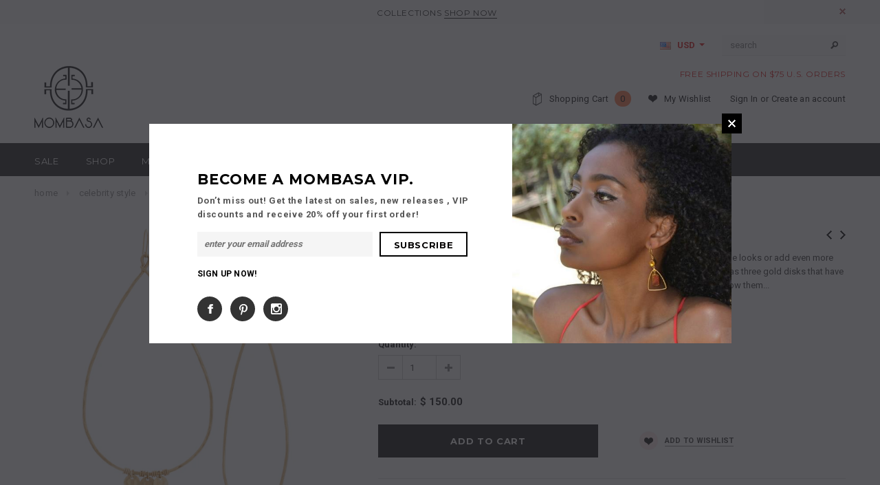

--- FILE ---
content_type: text/css
request_url: https://shopmombasa.com/cdn/shop/t/14/assets/retina-responsive.css?v=58003552728091659331637445298
body_size: -690
content:
@media (min--moz-device-pixel-ratio: 1.3),(-o-min-device-pixel-ratio: 2.6/2),(-webkit-min-device-pixel-ratio: 1.3),(min-device-pixel-ratio: 1.3),(min-resolution: 1.3dppx){.header-logo img:not(:first-child){display:inline-block;max-height:60px}.header-logo img:first-child{display:none}}
/*# sourceMappingURL=/cdn/shop/t/14/assets/retina-responsive.css.map?v=58003552728091659331637445298 */
